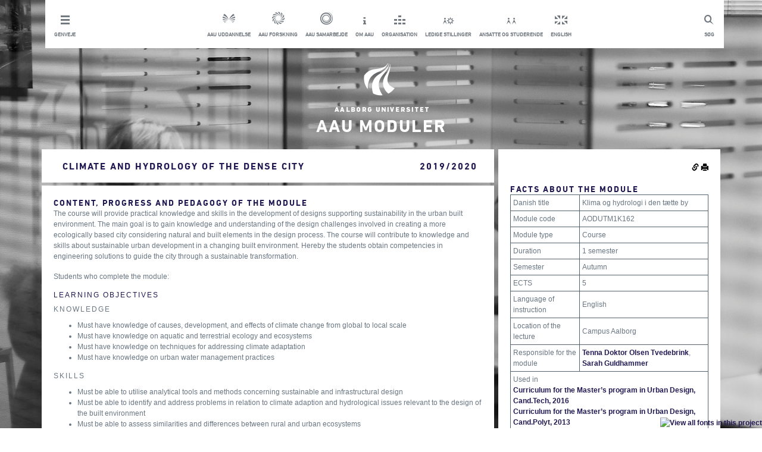

--- FILE ---
content_type: text/html; charset=utf-8
request_url: https://moduler.aau.dk/course/2019-2020/AODUTM1K162
body_size: 7716
content:
<!DOCTYPE html>
<html lang="da">
<head>
    <meta name="viewport" content="width=device-width" />
    <meta http-equiv="X-UA-Compatible" content="IE=edge" /> 
        <meta name="title" content="Klima og hydrologi i den t&#230;tte by-kursus-Aalborg Universitet"/>
            <meta name="description" content="Contents, learning objectives and exams for Climate and Hydrology of the Dense City, Aalborg University, Campus Aalborg." />
    <title>
    Klima og hydrologi i den t&#230;tte by
         (2019/2020)
</title>
    <script type="text/javascript" src="https://fast.fonts.com/jsapi/6ffba2ea-d55c-4389-b794-a04d376df85c.js"></script>
    <link href="/bundles_css_general?v=JeRtltj5GWq0lwmZnKvNfXChAs_3RE0L_kv4gJoi23g1" rel="stylesheet"/>

    <script src="/bundles_js_general?v=5P19Ikxv303NGKMRDwy1fAL1flZo4hWca0epG_GZmcI1"></script>

    <script>
        function setCookie(c_name, value, exdays) {
            var exdate = new Date();
            exdate.setDate(exdate.getDate() + exdays);
            var c_value = escape(value) + ((exdays == null) ? "" : "; expires=" + exdate.toUTCString());
            document.cookie = c_name + "=" + c_value + ";path=/;";
        }

        function setLanguage(language) {
            setCookie('{AAUCoursesPublicLanguage}', language, 3650);
            $.ajax("/unsetLanguage", {
                method: "POST"
            }).done(function () { location.href = location.href.replace(/lang=(?:en-GB|da-DK)/i, "").replace(/(\?|&)$/, "").replace(/(&|\?)&/, "$1"); });
        }

        $(function (){
            $('.footerInner').hide();

            $('.footerArrow').on('click', function () {
                $(this).html($(this).html() == "i" ? "t" : "i");
                $(this).parent().toggleClass('active');
                $('.footerInner').slideToggle();
                $("html, body").animate({
                    scrollTop: $(document).height()
                }, 500);
            });
        });

        function setMobile() {
            var windowWidth = $(window).outerWidth();

            if (windowWidth < 970) {
                $('#header').addClass('mobile');
            }
        }

        function setInlineDropdown(button) {
            var dropdown = button.find('ul');
            button.toggleClass('active');

            if (button.hasClass('active')) {
                dropdown.slideDown();
            } else {
                dropdown.slideUp();
            }
        }

        function toggleSlide(element, isDown) {
            if (isDown) {
                element.slideDown();
            } else {
                element.slideUp();
            }
        }

        function setDropdown() {
            var dropdown = $('.header__dropdown');
            var headerHeight = $('#header').outerHeight();
            dropdown.css('top', headerHeight);
        }

        function setOverlay() {
            var overlay = $('.overlay');
            var dropdown = $('.header__dropdown');
            var shortcuts = $('.shortcutsWrapper');

            if (dropdown.hasClass('active') || shortcuts.hasClass('active')) {
                overlay.fadeIn();
            } else {
                overlay.fadeOut();
            }
        }

        $(document).ready(function() {
            setMobile();

            $('.mobileMenu').click(function() {
                var dropdown = $('.header__dropdown');
                dropdown.toggleClass('active');
                var isDown = dropdown.hasClass('active');

                setDropdown();
                setOverlay();
                toggleSlide(dropdown, isDown);
            });

            $('.shortcutsWrapper').click(function() {
                setInlineDropdown($(this));
                setOverlay();
            });


            $(window).resize(function() {
                var header = $('#header');
                var windowWidth = $(window).outerWidth();
                var dropdown = $('.header__dropdown');
                var shortcutDropdown = $('.shortcutDropdown');
                var shortcutsWrapper = $('.shortcutsWrapper');

                if (dropdown.hasClass('active')) {
                    setDropdown();
                    toggleSlide(dropdown, true);
                    shortcutDropdown.hide();
                    setOverlay();
                } else {
                    dropdown.hide();
                    setOverlay();
                }

                if (windowWidth >= 970) {
                    header.removeClass('mobile');
                    dropdown.removeClass('active');

                    dropdown.show();
                } else {
                    shortcutsWrapper.removeClass('active');
                }

                setMobile();
            });
        });
    </script>
    <link rel="shortcut icon" href="/Content/Images/aau-favicon.ico" />
    <link href="/Content/Footer.min.css" rel="stylesheet" />
    <link href="/Content/Main.min.css" rel="stylesheet" />
    <style type="text/css">
        .aau-icon{
            font-family:aauother;
            font-size:30px;
            background-color:inherit;
            border:0px;
        }

        .aau-icon.aau-bluebutton{
            color:#211A52;
        }

        .aau-icon.aau-whitebutton{
            color:#FFFFFF;
        }

        #metadescription{
            display:none;
        }

        @media print {
            .hidden-print {
                display:none!important
            }
        }
    </style>

    <script id="CookieConsent" src="https://policy.app.cookieinformation.com/uc.js"
    data-culture="DA" type="text/javascript"></script>


    
<script>
        $(function () {
            $(".rightColumn").prepend($("#actions").children());
            $(".rightColumn").append($("#extra").children());

            $(".permalink").popover({
                placement: "left",
                title: "Permalinks",
                content: function () {
                    return $("#permalinkBox").html();
                },
                trigger: "click",
                html: true
            });

                
            var t = "<tr><td colspan='2'>Used in<br /><div><a href='https://studieordninger.aau.dk/2019/17/972?lang=da-DK'>Curriculum for the Master’s program in Urban Design, Cand.Tech, 2016</a></div><div><a href='https://studieordninger.aau.dk/2019/17/976?lang=da-DK'>Curriculum for the Master’s program in Urban Design, Cand.Polyt, 2013</a></div></td></tr>"
            $(".rightColumn .infotable:first tbody").append(t);

            var courses = [];
            var courseCodes = [];
            $(".courseLink").each(function () {
                var code = $(this).html();
                courseCodes.push($(this).html());
                courses.push({
                    code: $(this).html(),
                    element: $(this)
                });
            });
            if (courseCodes.length > 0) {
                $.ajax(
                    "/course/2019-2020/getTitles",
                    {
                        method: "POST",
                        data: {
                            courseCodes: courseCodes,
                            volume: "2019/2020"
                        }
                    }
                ).done(function (data) {
                    for (var i = 0; i < courses.length; i++) {
                        if (data.titles[courses[i].code] != undefined) {
                            courses[i].element.html(data.titles[courses[i].code]["English"]);
                        }
                    }
                });
            }
        })
</script>

</head>
<body>
    
<!-- Google Tag Manager -->
<noscript>
    <iframe src="//www.googletagmanager.com/ns.html?id=GTM-Z38C7JH"
            height="0" width="0" style="display:none;visibility:hidden"></iframe>
</noscript>
<script>
(function(w,d,s,l,i){w[l]=w[l]||[];w[l].push({'gtm.start':
new Date().getTime(),event:'gtm.js'});var f=d.getElementsByTagName(s)[0],
j=d.createElement(s),dl=l!='dataLayer'?'&l='+l:'';j.async=true;j.src=
'//www.googletagmanager.com/gtm.js?id='+i+dl;f.parentNode.insertBefore(j,f);
})(window, document, 'script', 'dataLayer', 'GTM-Z38C7JH');</script>
<!-- End Google Tag Manager -->

<div class="container" style="min-height: 100%;height: auto;padding-bottom: 100px;">
    <div class="row">
        <div class="col-md-12">
            <div class="row">
                <div id="header" class="box header">
                    <a href="#" class="mobileMenu topLink"><span class="topLinkIcon mobileShortcuts"></span><p class="topLinkTxt">Luk menu</p></a>
                    <a href="http://www.search.aau.dk/?locale=da" class="topLink search"><span class="topLinkIcon search"></span><p class="topLinkTxt">S&#248;g</p></a>
                    
                    <ul class="horizontal unstyled header__dropdown"> 
                        <li class="shortcutsWrapper"> <a class="topLink shortcuts" href="#"> <span class="topLinkIcon shortcuts"></span><p class="topLinkTxt">Genveje</p> </a> 
                            <ul class="shortcutDropdown unstyled" style="display: none;"> 
                                <li> <a href="http://www.aau.dk/nyheder/?page=1" title="Nyheder fra AAU &amp; Presseinfo" class="topLink white">Nyheder &amp; presse</a></li> 
                                <li> <a href="http://www.aau.dk/arrangementer" title="Arrangementer p&#229; AAU" class="topLink white">Arrangementer</a></li> 
                                <li> <a href="http://www.aau.dk/kontakt" title="Kontakt og find rundt p&#229; Aalborg Universitet" class="topLink white">Kontakt og find rundt</a></li> 
                                <li> <a href="http://www.aau.dk/om-aau/organisation/campus" title="Campusomr&#229;der p&#229; AAU" class="topLink white">Campusomr&#229;der</a></li> 
                                <li> <a href="http://www.aau.dk/pressen" title="For pressen" class="topLink white">For pressen</a></li> 
                                <li> <a href="http://www.aau.dk/alumni" title="For tidligere studerende ved AAU" class="topLink white">For alumni</a></li> 
                            </ul> </li> 
                        <li class="serviceMenuCenterItem"> <a href="http://www.aau.dk/uddannelser/" class="topLink"><span class="topLinkIcon education"></span><p class="topLinkTxt">AAU uddannelse</p></a></li> 
                        <li class="serviceMenuCenterItem"> <a href="http://www.aau.dk/forskning/" class="topLink"><span class="topLinkIcon research"></span><p class="topLinkTxt">AAU forskning</p></a></li> 
                        <li class="serviceMenuCenterItem"> <a href="http://www.aau.dk/samarbejde/" class="topLink"><span class="topLinkIcon coorporation"></span><p class="topLinkTxt">AAU samarbejde</p></a></li> 
                        <li class="serviceMenuCenterItem"> <a href="http://www.aau.dk/om-aau/" class="topLink"><span class="topLinkIcon about"></span><p class="topLinkTxt">Om AAU</p></a></li> 
                        <li class="serviceMenuCenterItem"> <a href="http://www.aau.dk/om-aau/organisation/" class="topLink"><span class="topLinkIcon organisation"></span><p class="topLinkTxt">Organisation</p></a></li> 
                        <li class="serviceMenuCenterItem"> <a href="http://www.stillinger.aau.dk/" class="topLink"><span class="topLinkIcon vacancies"></span><p class="topLinkTxt">Ledige stillinger</p></a></li> 
                        <li class="serviceMenuCenterItem"> <a href="http://www.intern.aau.dk/" class="topLink"><span class="topLinkIcon studentsAndStaff"></span><p class="topLinkTxt">Ansatte og studerende</p></a></li> 
                        <li class="serviceMenuCenterItem"> <a href="javascript:setLanguage(&#39;en-GB&#39;)" class="topLink"><span class="topLinkIcon english"></span><p class="topLinkTxt">English</p></a></li> 
                    </ul>
                </div>  
                <div class="overlay"></div>
            </div>
        </div>
    </div>

    <div id="logo" class="logo row">
        <div class="col-md-12">
            <a href="/search" title="AAU">
                <img src="/Content/Images/logo.png" alt="AAU Logo"/>
                <h1 class="title highlighted">AAU Moduler</h1>
            </a>
        </div>
    </div>

    <div id="Content" class="row"><div class="col-md-8"><div class="row whitebox"><div class="col-md-9 col-lg-10"><h1>Climate and Hydrology of the Dense City</h1></div><div class="col-md-3 col-lg-2"><h1>2019/2020</h1></div></div><div class="row"><div class="whitebox col-md-12"><h2 class="headline">Content, progress and pedagogy of the
module</h2><p>The course will provide practical knowledge and skills in the
development of designs supporting sustainability in the urban built
environment. The main goal is to gain knowledge and understanding
of the design challenges involved in creating a more ecologically
based city considering natural and built elements in the design
process. The course will contribute to knowledge and skills about
sustainable urban development in a changing built environment.
Hereby the students obtain competencies in engineering solutions to
guide the city through a sustainable transformation.</p><p>Students who complete the module:</p><h3>Learning objectives</h3><h4>Knowledge</h4><ul><li>Must have knowledge of causes, development, and effects of
climate change from global to local scale</li><li>Must have knowledge on aquatic and terrestrial ecology and
ecosystems</li><li>Must have knowledge on techniques for addressing climate
adaptation</li><li>Must have knowledge on urban water management
practices</li></ul><h4>Skills</h4><ul><li>Must be able to utilise analytical tools and methods concerning
sustainable and infrastructural design</li><li>Must be able to identify and address problems in relation to
climate adaption and hydrological issues relevant to the design of
the built environment</li><li>Must be able to assess similarities and differences between
rural and urban ecosystems</li><li>Must be able to assess the impact of the build environment on
urban climatology</li><li>Must be able to measure quantify, and model urban
transformation processes in relation to the built
environment</li></ul><h4>Competences</h4><ul><li>Must have the competence to analyse, plan, and guide the
sustainable transformation of a city</li><li>Must be able to evaluate the quality of urban ‘blue’ and
‘green’ ecosystem structures</li><li>Must have the competence to develop strategies for urban
climate adaption</li></ul><h3>Type of instruction</h3><p>See general description of the types of instruction described in
the introduction to Chapter 3.</p><h2 class="headline">Exam</h2><h3>Exams</h3><table class="infotable"><tr><td>Name of exam</td><td>Climate and Hydrology of the Dense City</td></tr><tr><td>Type of exam</td><td><div>Written or oral exam</div></td></tr><tr><td>ECTS</td><td>5</td></tr><tr><td>Assessment</td><td>7-point grading scale</td></tr><tr><td>Type of grading</td><td>Internal examination</td></tr><tr><td>Criteria of assessment</td><td>The criteria of assessment are stated in the Examination
Policies and Procedures</td></tr></table></div></div></div><div class="col-md-4 rightColumn"><div class="row"><div class="col-md-12 whitebox"><h2 class="headline">Facts about the module</h2><table class="infotable"><tr><td>Danish title</td><td>Klima og hydrologi i den tætte by</td></tr><tr><td>Module code</td><td>AODUTM1K162</td></tr><tr><td>Module type</td><td>Course</td></tr><tr><td>Duration</td><td>1 semester</td></tr><tr><td>Semester</td><td>Autumn
<br /></td></tr><tr><td>ECTS</td><td>5</td></tr><tr><td>Language of instruction</td><td>English</td></tr><tr><td>Location of the lecture</td><td>Campus Aalborg</td></tr><tr><td>Responsible for the module</td><td><div><a href="http://personprofil.aau.dk/112265?lang=en" target="_blank">Tenna Doktor Olsen Tvedebrink</a>, </div><div><a href="http://personprofil.aau.dk/127133?lang=en" target="_blank">Sarah
Guldhammer</a></div></td></tr></table></div></div><div class="row"><div class="col-md-12 whitebox"><h2 class="headline">Organisation</h2><table class="infotable"><tr><td>Study Board</td><td>Study Board of Architecture &amp; Design</td></tr><tr><td>Department</td><td>Department of Architecture, Design and Media
Technology</td></tr><tr><td>Faculty</td><td>Technical Faculty of IT and
Design</td></tr></table></div></div></div></div>

<div style="display:none" id="extra">
    <div class="row hidden-print">
        <div class="col-md-12 whitebox">
            <h2 class="headline">S&#248;g i modulbasen</h2>
            <form method="post" action="/search">
                <div class="form-group row">
                    <div class="col-md-12">
                        <input type="text" class="form-control" name="Term" placeholder="S&#248;g" />
                    </div>
                </div>
                <div class="row">
                    <div class="col-md-12" style="text-align:center">
                        <button class="aau-icon aau-bluebutton" type="submit">y</button>
                    </div>
                </div>
            </form>
        </div>
    </div>

    <div class="row hidden-print">
        <div class="col-md-12 bluebox">
            <h2 class="headline">Relaterede Links</h2>
            <div><a href="http://www.aau.dk/uddannelser">AAU Uddannelser <span style="font-family:aauother">w</span></a></div>            
            <div><a href="https://studieordninger.aau.dk">AAU Studieordninger <span style="font-family:aauother">w</span></a></div>            
            <div><a href="https://moduler.aau.dk">AAU Moduler <span style="font-family:aauother">w</span></a></div>
        </div>
    </div>
</div>   

<div style="display:none" id="actions">
    <div class="row hidden-print">
        <div class="col-md-12 whitebox" style="padding-bottom:0px;margin-bottom:-5px;text-align:right">
            <img src="/Content/Images/glyphicons-halflings-144-link.png" class="clickable permalink" alt="Permalink"/>
            <img src="/Content/Images/glyphicons-halflings-45-print.png" class="clickable" onclick="window.print()" alt="Print"/>
        </div>
    </div>
</div>

<div style="display:none" id="permalinkBox">
    <div>Kopier links for linkning til denne kursusbeskrivelse</div>
    <div><b>Denne version:</b><input style="width:100%" type="text" value="http://moduler.aau.dk/course/2019-2020/AODUTM1K162" /></div>
    <div><b>Nyeste version:</b><input style="width:100%" type="text" value="http://moduler.aau.dk/course/AODUTM1K162" /></div>
    <div><em>Denne version</em> vil altid linke til denne version af kursusbeskrivelsen.</div>
    <div><em>Nyeste version</em> vil linke til den nyeste version af kursusbeskrivelsen.</div>
</div>




</div>
 
<footer class="footer hidden-print" style="position:relative;bottom:0px;width:100%">
    <div style="top:-62px;position:absolute;width: 100%;text-align: center;">
            <span class="aau-icon aau-whitebutton footerArrow">t</span>
        </div>   
        <div class="footerInner" style="background-color:white">
            <div class="container">
                <div class="row">
                    <div class="col-md-4 whitebox">
                        <h2>Kontakt AAU</h2>
                        <h3>Aalborg universitet</h3>
                        <p>
                            Administrationen <br/>
                            Fredrik Bajers Vej 5 <br/>
                            Postboks 153 9100 Alborg <br/>
                            Telefon: 9940 9940
                        </p>
                        <p>
                            Mail: <a href="mailto:aau@aau.dk")">aau@aau.dk</a> <br/>
                            CVRnr: 29102384 <br/>
                            Eannr: <a href="http://www.modulbasen-mocks.ig2.portal.aau.dk/digitalAssets/156/156630_ny-ean--master-.pdf">EANnr</a>
                        </p>
                        <p>
                            <a href="http://www.aau.dk/om-websitet">OM AAU&#39;s website feedback til webmaster</a>
                        </p>
                        <p>
                            <a href="http://www.aau.dk/om-cookies">OM brug af cookies</a>
                        </p>
                        <p>
                            <a href="http://www.adgangforalle.dk/">L&#230;s op</a> (f&#229; teksten p&#229; websitet l&#230;st op)
                        </p>
                    </div>

                    <div class="col-md-4 whitebox">
                        <h2>Om Aau</h2>
                        <ul class="unstyled">
                            <li><a href="http://www.aau.dk/om-aau/organisation">
                                <h3 class="hasArrow">Organisation</h3>
                            </a></li>
                            <li><a href="http://www.aau.dk/om-aau/strategi-udviklingskontrakt">
                                <h3 class="hasArrow">Strategi &amp; udviklingskontrakt</h3>
                            </a></li>
                            <li><a href="http://www.kvalitetssikring.aau.dk/">
                                <h3 class="hasArrow">Kvalitetssikring af uddannelser</h3>
                            </a></li>
                            <li><a href="http://www.aau.dk/om-aau/internationalt-samarbejde">
                                <h3 class="hasArrow">International samarbejde</h3>
                            </a></li>
                            <li><a href="http://www.aau.dk/om-aau/aalborg-modellen-problembaseret-laering">
                                <h3 class="hasArrow">Problembaseret l&#230;ring (PBL)</h3>
                            </a></li>
                            <li><a href="http://www.aau.dk/om-aau/historie-priser">
                                <h3 class="hasArrow">historie, priser og h&#230;der</h3>
                            </a></li>
                        </ul>
                    </div>

                    <div class="col-md-4 whitebox">
                        <h2>Aau p&#229; de sociale medier</h2>
                        <ul class="unstyled">
                            <li><a href="https://www.facebook.com/AalborgUniversitet">
                                <h3 class="hasArrow">Facebook</h3>
                            </a></li>
                            <li><a href="http://www.youtube.com/aalborguniversitet">
                                <h3 class="hasArrow">Youtube</h3>
                            </a></li>
                            <li><a href="http://www.flickr.com/photos/aalborguniversity/">
                                <h3 class="hasArrow">Flickr</h3>
                            </a></li>
                            <li><a href="http://www.linkedin.com/company/aalborg-university">
                                <h3 class="hasArrow">LinkedIn</h3>
                            </a></li>
                        </ul>
                     </div>
                 </div>
             </div>
         </div>
    </footer>
</body>
</html>
